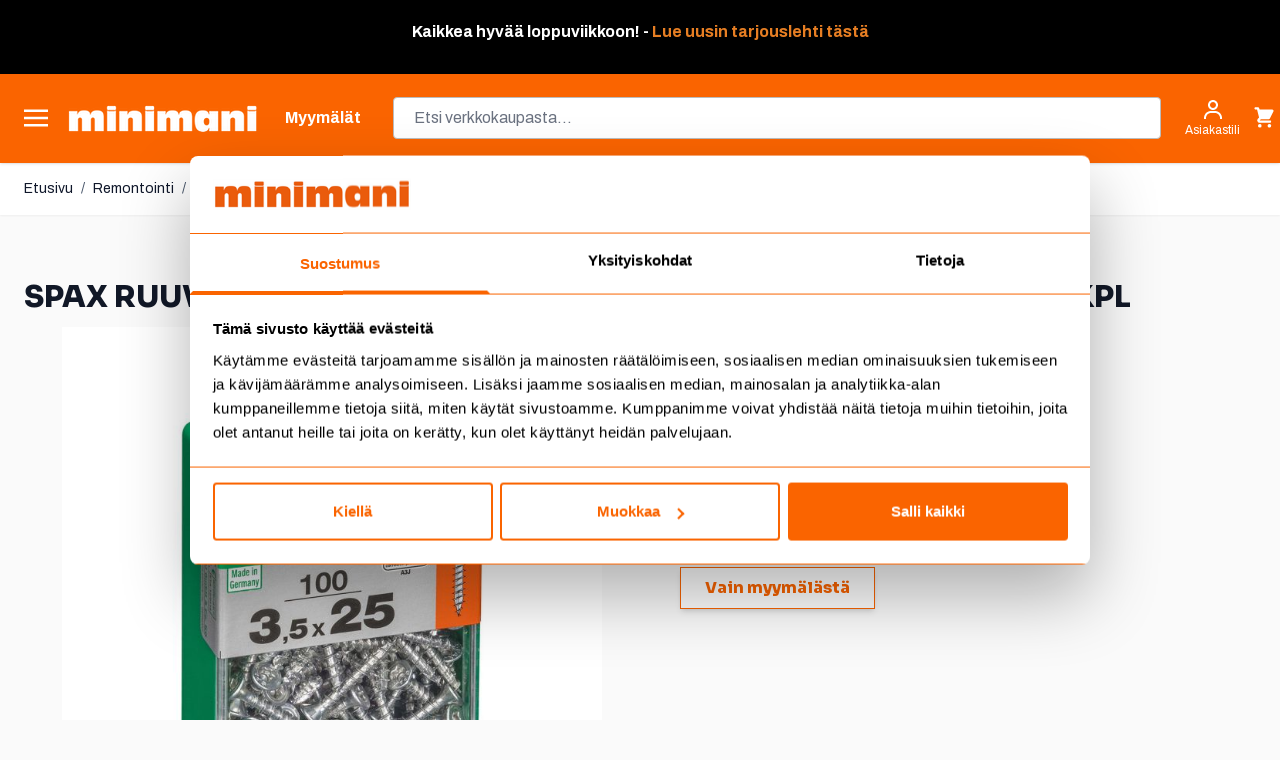

--- FILE ---
content_type: text/javascript
request_url: https://js.klevu.com/klevu-js-v1/klevu-js-api/klevu-15596371644669941.js?t=0
body_size: 637
content:
var klevuLayoutVersion = '-1-1', klevu_filtersEnabled = true, klevu_filtersOnLeft = true, klevu_logoFreeSearch = true, klevu_fluidLayoutEnabled = true, klevu_showPopuralTerms = true, klevu_showPopularSearches = true, klevu_showRecentSerches = true, klevu_showPrices = false, klevu_showOutOfStock = false, klevu_categorySearchEnabled = true, klevu_layoutView = 'grid', klevu_addToCartEnabled = true, klevu_showProductCode = false, klevu_multiSelectFilters = true;var klevu_userSearchDomain = 'eucs13.ksearchnet.com', klevu_userJavascriptDomain = 'js.klevu.com', klevu_userAnalyticsDomain = 'stats.ksearchnet.com', klevu_loadMapFile = true, klevu_showBannerAds = true, klevu_webStoreLanguage = 'fi';var klevu_layoutType = 'slim';var klevu_isSearchActive = true;var klevu_showPriceSlider=true;var klevu_uc_userOptions = {noImageUrl :'https://www.minimani.fi/media/catalog/product/placeholder/default/minimaniph.png', showProductSwatches :false, showRolloverImage :false, enablePersonalisationInSearch :false, enablePersonalisationInCatNav :false, showRatingsOnSearchResultsLandingPage :true, showRatingsOnQuickSearches :true, showRatingsOnCategoryPage :true, showRatingsCountOnSearchResultsLandingPage :false, showRatingsCountOnQuickSearches :false, showRatingsCountOnCategoryPage :false, noResultsOptions : {"showPopularProducts":true,"productsHeading":"Ehkä pitäisit näistä","showPopularKeywords":true,"messages":[{"showForTerms":["aukioloajat"],"message":"Aukioloajat <a href=&#x22;https:&#47;&#47;www.minimani.fi&#47;minimani-myymalat&#x22;>myymälä-sivullamme<&#47;a>"},{"showForTerms":["nestekaasu","nestekaasut","kaasupullo","kaasupullot"],"message":"Nestekaasut saatavilla Vaasan, Seinäjoen, Kokkolan, Jyväskylän ja Rovaniemen myymälöistämme."},{"showForTerms":["toimitusehdot"],"message":"Katso toimitusehdot <a href=&#x22;https:&#47;&#47;www.minimani.fi&#47;toimitus-kayttoehdot&#x22;>täältä<&#47;a>"},{"showForTerms":["palautus"],"message":"Katso palautusehdot <a href=&#x22;https:&#47;&#47;www.minimani.fi&#47;palautus&#x22;>täältä<&#47;a>"},{"showForTerms":["maksutavat"],"message":"Katso maksutavat <a href=&#x22;https:&#47;&#47;www.minimani.fi&#47;maksutavat&#x22;>täältä<&#47;a>"},{"showForTerms":null,"message":"Valitettavasti hakusanalla # ei löytynyt tuloksia. Kokeile toista hakusanaa."}],"banners":[]}, showSearchBoxOnLandingPage :false, landingFilterPosition :'left', showFiltersInMobile :true, showRecentlyViewedItems :false, showTrendingProducts :false,priceFormatter : {decimalPlaces :2, thousandSeparator :'', decimalSeparator :',', currencySymbol :'EUR', appendCurrencyAtLast :true}, addToCartButton : 'Add to Cart', priceInterval :500};var klevu_abTestActive = false, klevu_apiDomain = 'api.ksearchnet.com';
var klevu_webstorePopularTerms=['Vallila', 'Drops', 'Merinovilla', 'Drops air', 'Tefal halo'];

